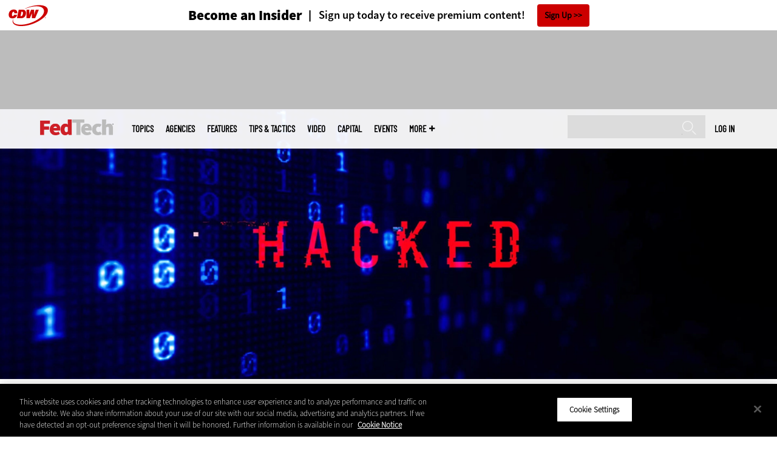

--- FILE ---
content_type: text/html; charset=UTF-8
request_url: https://fedtechmagazine.com/article/2024/04/4-steps-agencies-can-take-secure-systems-after-cisa-breach
body_size: 18921
content:


<!DOCTYPE html>
<html lang="en" dir="ltr" prefix="content: http://purl.org/rss/1.0/modules/content/  dc: http://purl.org/dc/terms/  foaf: http://xmlns.com/foaf/0.1/  og: http://ogp.me/ns#  rdfs: http://www.w3.org/2000/01/rdf-schema#  schema: http://schema.org/  sioc: http://rdfs.org/sioc/ns#  sioct: http://rdfs.org/sioc/types#  skos: http://www.w3.org/2004/02/skos/core#  xsd: http://www.w3.org/2001/XMLSchema# ">
<head>
  <script src="https://cdn.cookielaw.org/scripttemplates/otSDKStub.js" type="text/javascript" charset="UTF-8" data-domain-script="e96334fc-0526-431a-b8f9-53a80d049804"></script>
<script type="text/javascript">function OptanonWrapper() { document.querySelectorAll('.ot-floating-button__open, #onetrust-pc-btn-handler, .toggle_privacy_center').forEach(function (elt) { elt.onclick = function () { document.querySelector('.ot-btn-container').insertBefore(document.getElementById('accept-recommended-btn-handler'), document.querySelector('.ot-pc-refuse-all-handler')); document.querySelectorAll('.ot-btn-container button').forEach(function (x) { x.style = 'width: unset;' }); document.getElementById('accept-recommended-btn-handler').style = 'display: inline-block;'; } }); }</script>

  <link rel="preload" href="/themes/cdw/webfonts/SourceSans3-Semibold.otf.woff2" crossorigin="anonymous" as="font" type="font/woff2">
  <link rel="preload" href="/themes/cdw/webfonts/SourceSans3-Light.otf.woff2" crossorigin="anonymous" as="font" type="font/woff2">
  <link rel="preload" href="/themes/cdw/webfonts/SourceSans3-Black.otf.woff2" crossorigin="anonymous" as="font" type="font/woff2">
    <script>window.tmParam = {"page_name":"4 Steps That Agencies Can Take to Secure Systems After the CISA Breach","page_type":"Security","page_url":"https://fedtechmagazine.com/article/2024/04/4-steps-agencies-can-take-secure-systems-after-cisa-breach","department":"Topics"};</script>

  <script>(function(d,s){var client = 'cdw';var siteId = 174;var a=d.createElement(s),b=d.getElementsByTagName(s)[0];a.async=true;a.type='text/javascript';a.tagman='st='+(+new Date())+'&amp;c='+client+'&amp;sid='+siteId;b.parentNode.insertBefore(a,b);})(document,'script');var cdwTagManagementData = {};window.cdwTagManagementData = {'page_name': window.tmParam.page_name,'page_type': window.tmParam.page_type,'page_url': window.tmParam.page_url,'referral_url': document.referrer,'project_id': 'MKT72906','site_name': 'FedTech','dtmTag_cli_promo_id': '94'};</script>

<meta charset="utf-8" />
<noscript><style>form.antibot * :not(.antibot-message) { display: none !important; }</style>
</noscript><script type="application/ld+json">{
  "@context": "http://schema.org",
  "@type": "WebSite",
  "url": "https://fedtechmagazine.com/",
  "potentialAction": [{
    "@type": "SearchAction",
    "target": "https://fedtechmagazine.com/search?search_api_fulltext={fedtech}",
    "query-input": "required name=fedtech",
"sameAs": [
    "https://twitter.com/FedTechMagazine"
  ]
  }]
}</script>
<script type="application/ld+json">{
  "@context": "http://schema.org",
  "@type": "Organization",
  "url": "https://fedtechmagazine.com/",
    "logo": {
      "@type": "ImageObject",
 "url": "https://fedtechmagazine.com/themes/cdw/images/logo-cdw_fedtech.png"
  },
  "contactPoint": [{
    "@type": "ContactPoint",
    "telephone": "+1-847-465-6000",
    "contactType": "customer service"
  }]
}
</script>
<script type="application/ld+json">{
    "@context": "https://schema.org",
    "@graph": [
           {
           "speakable":
 {
"@type": "SpeakableSpecification",
  "xpath": [
    "/html/head/title",
    "/html/head/meta[@name='description']/@content"
    ]
  },
            "@type": "NewsArticle",
            "name": "4 Steps That Agencies Can Take to Secure Systems After the CISA Breach",
            "headline": "4 Steps That Agencies Can Take to Secure Systems After the CISA Breach",
            "description": "The Cybersecurity and Infrastructure Security Agency’s speedy response underscores the need for high security standards at every level.",        
            "thumbnailUrl":"https://fedtechmagazine.com/sites/fedtechmagazine.com/files/styles/trending_thumb/public/articles/%5Bcdw_tech_site%3Afield_site_shortname%5D/202404/GettyImages-2083509743_0.jpg?itok=-IHEJkBJ",            
            "image":"https://fedtechmagazine.com/sites/fedtechmagazine.com/files/styles/trending_thumb/public/articles/%5Bcdw_tech_site%3Afield_site_shortname%5D/202404/GettyImages-2083509743_0.jpg?itok=-IHEJkBJ",
            "datePublished": "2024-04-22T16:59:33Z",
            "isAccessibleForFree": "True",
            "dateModified": "2024-06-14T14:31:43Z",
            "author": {
                "@type": "Person",
                "name": "John Morell",
                "url": "https://fedtechmagazine.com/author/john-morell"
            },
            "publisher":{
             "@type": "Organization",
             "name":"Publisher",
  "url": "https://fedtechmagazine.com/",
  "logo": {
      "@type": "ImageObject",
 "url": "https://fedtechmagazine.com/themes/cdw/images/logo-cdw_fedtech.png"
  },
  "contactPoint": [{
    "@type": "ContactPoint",
    "telephone": "+1-847-465-6000",
    "contactType": "customer service"
  }]
}
,
            "mainEntityOfPage": "https://fedtechmagazine.com/article/2024/04/4-steps-agencies-can-take-secure-systems-after-cisa-breach"
        }
          ]
}
</script>
<style>/* @see https://github.com/aFarkas/lazysizes#broken-image-symbol */.js img.lazyload:not([src]) { visibility: hidden; }/* @see https://github.com/aFarkas/lazysizes#automatically-setting-the-sizes-attribute */.js img.lazyloaded[data-sizes=auto] { display: block; width: 100%; }</style>
<meta name="description" content="The Cybersecurity and Infrastructure Security Agency’s speedy response underscores the need for high security standards at every level." />
<link rel="canonical" href="https://fedtechmagazine.com/article/2024/04/4-steps-agencies-can-take-secure-systems-after-cisa-breach" />
<link rel="image_src" href="https://fedtechmagazine.com/sites/fedtechmagazine.com/files/styles/cdw_hero/public/articles/%5Bcdw_tech_site%3Afield_site_shortname%5D/202404/GettyImages-2083509743_0.jpg?itok=EMnpQvUX" />
<meta property="og:site_name" content="Technology Solutions That Drive Government" />
<meta property="og:type" content="Article" />
<meta property="og:url" content="https://fedtechmagazine.com/article/2024/04/4-steps-agencies-can-take-secure-systems-after-cisa-breach" />
<meta property="og:title" content="4 Steps That Agencies Can Take to Secure Systems After the CISA Breach" />
<meta property="og:description" content="The Cybersecurity and Infrastructure Security Agency’s speedy response underscores the need for high security standards at every level." />
<meta property="og:image" content="https://fedtechmagazine.com/sites/fedtechmagazine.com/files/styles/cdw_hero/public/articles/%5Bcdw_tech_site%3Afield_site_shortname%5D/202404/GettyImages-2083509743_0.jpg?itok=EMnpQvUX" />
<meta property="og:image:url" content="https://fedtechmagazine.com/sites/fedtechmagazine.com/files/styles/cdw_hero/public/articles/%5Bcdw_tech_site%3Afield_site_shortname%5D/202404/GettyImages-2083509743_0.jpg?itok=EMnpQvUX" />
<meta name="twitter:card" content="summary_large_image" />
<meta name="twitter:title" content="4 Steps That Agencies Can Take to Secure Systems After the CISA Breach" />
<meta name="twitter:description" content="The Cybersecurity and Infrastructure Security Agency’s speedy response underscores the need for high security standards at every level." />
<meta name="msvalidate.01" content="AAB1A3536B158149960B8847B13E464D" />
<meta name="google-site-verification" content="fSodtsghRvyPPsc1PvuY6cdxlVfNvHu6SVaKtSvIv4U" />
<meta name="Generator" content="Drupal 10 (https://www.drupal.org)" />
<meta name="MobileOptimized" content="width" />
<meta name="HandheldFriendly" content="true" />
<meta name="viewport" content="width=device-width, initial-scale=1.0" />
<link rel="icon" href="/themes/cdw_fedtech/favicon.ico" type="image/vnd.microsoft.icon" />
<link rel="amphtml" href="https://fedtechmagazine.com/article/2024/04/4-steps-agencies-can-take-secure-systems-after-cisa-breach?amp" />
<script src="/sites/fedtechmagazine.com/files/google_tag/google_tag/general/google_tag.script.js?t97ioz" defer></script>
<script>window.a2a_config=window.a2a_config||{};a2a_config.callbacks=[];a2a_config.overlays=[];a2a_config.templates={};a2a_config.templates.twitter = "${title} via @FedTechMagazine ${link}";</script>

  <title>4 Steps That Agencies Can Take to Secure Systems After the CISA Breach | FedTech Magazine</title>
  <link rel="stylesheet" media="all" href="/sites/fedtechmagazine.com/files/css/css_-FyUAg3yzqX9u5wgRkiz3SmyjZnc4yLeLioYAAZzSa8.css?delta=0&amp;language=en&amp;theme=cdw_fedtech&amp;include=[base64]" />
<link rel="stylesheet" media="all" href="/sites/fedtechmagazine.com/files/css/css_t781S0GepaHdDEKuWKEW_92QrjbmvqC8dahuA6Iojok.css?delta=1&amp;language=en&amp;theme=cdw_fedtech&amp;include=[base64]" />

  <script src="https://www.googletagservices.com/tag/js/gpt.js" async></script>
<script src="/sites/fedtechmagazine.com/files/js/js_Fk2qWYSoeNFhNHwblNWJQ6dhnqAJTBivhw3H2Tnz6S0.js?scope=header&amp;delta=1&amp;language=en&amp;theme=cdw_fedtech&amp;include=eJxNjlEOgzAMQy9UliMhjwToVBKURtvg9NsKSPtx_KzIMpjDoBvhNLfRTSMN_KJH7UazEL9oFvBB_WBaRYP-fMsfa8EmTudt2YIJe1bpF2MUurBr2D7q4HmNSur96saJETh67jLjmc1rGou8a8nfAZQ1ZHJENk0F-0Y_-QAQm07n"></script>

  <meta name="viewport" content="width=device-width, initial-scale=1">
  <script>(function(a,b,c,d){ a='https://tags.tiqcdn.com/utag/cdw/subdomains/prod/utag.js'; b=document;c='script';d=b.createElement(c);d.src=a;d.type='text/java'+c;d.async=true; a=b.getElementsByTagName(c)[0];a.parentNode.insertBefore(d,a); })();</script>

</head>
<body id="cdw_fedtech"  class="not-front not-logged-in one-sidebar sidebar-second page- page--article page--article- page--article-2024 page--article-04 page--article-4-steps-agencies-can-take-secure-systems-after-cisa-breach article-with-hero cdw-g-site node-type-article">
<a href="#main-content" class="visually-hidden focusable">
    Skip to main content
</a>
<noscript><iframe src="https://www.googletagmanager.com/ns.html?id=GTM-NVNB53" height="0" width="0" style="display:none;visibility:hidden"></iframe></noscript>
  <div class="dialog-off-canvas-main-canvas" data-off-canvas-main-canvas>
    <!-- HEADER TOP -->
<header id="header" class="hdr-top" role="banner">
  <div class="wrapper">
            <div>
    <div id="block-cdw_header-cdw_header_ctas" class="block block-cdw-header block-odd first last clearfix">
  <div class="block-inner">
    <div class="content">
      <div class="insider">
        <a href="/cdw_subscription_v3/register-web?form=insider"><h3>Become an Insider</h3></a>
        <a href="/cdw_subscription_v3/register-web?form=insider"><h4>Sign up today to receive premium content!</h4></a>
        <a href="/cdw_subscription_v3/register-web?form=insider">Sign Up</a>
      </div>
    </div>
  </div>
</div>
  </div>

      </div>
</header>
<!-- /HEADER TOP -->
<!-- HEADER MIDDLE -->
<div class="hdr-btm">
  <div class="wrapper">
            <div>
    
<div  id="block-googleadmasthead" class="block block-cdw-google-ads block-cdw-ads-masthead" >
  <div class="block-inner">

    
        


    <div class="content" >
      <ins class="dcmads" style="display:inline-block; width:728px; height:90px; text-decoration:none," data-dcm-placement="N1260.2796CDW.COM/B34270838.430175557" data-dcm-rendering-mode="iframe"><script src="https://www.googletagservices.com/dcm/dcmads.js"></script>
</ins>

    </div>
  </div>
</div> <!-- /block-inner /block -->

  </div>

      </div>
</div>
<!-- /HEADER MIDDLE -->
<!-- MAIN NAV -->

<div  class="main-nav">
  <div class="wrapper">
    <a href="http://www.cdw.com" title="CDW" target="_blank"><img src="/themes/cdw/images/logo-cdw@2x.png" alt="Home"></a>
    <a href="/" title="Home" rel="home" id="logo">
  <img src="/themes/cdw/images/logos/sites/cdw_fedtech_dark.png" width="182" height="90" alt="Home" class="desktop">
  <img src="/themes/cdw/images/logos/sites/cdw_fedtech.png" width="182" height="90" alt="Home" class="mobile">
</a>
    <a id="mobile-menu" title="mobile-menu" class="close">MENU</a>
    <div id="block-cdw_menu-cdw_menu_login">
      <div class="content">
              <div class="submenu" title="User menu">  <a href="/user">Log in</a></div>
            </div>
    </div>
    <nav role="navigation" aria-labelledby="block-mobilemenu-menu" id="block-mobilemenu" style="display:none;">
            
  <span class="visually-hidden" id="block-mobilemenu-menu">Mobile menu</span>
  

              <ul class="mobile-menu menu">
          <li class="topics"><span class="topics">Topics</span>
      </li>      <li class="agencies"><a href="/agencies" class="agencies" data-drupal-link-system-path="agencies">Agencies</a>
      </li>      <li class="features"><a href="/features" class="features" data-drupal-link-system-path="taxonomy/term/7">Features</a>
      </li>      <li class="tips--tactics"><a href="/tips-tactics" class="tips--tactics" data-drupal-link-system-path="taxonomy/term/6">Tips &amp; Tactics</a>
      </li>      <li class="video"><a href="/media/videos" class="video" data-drupal-link-system-path="media/videos">Video</a>
      </li>      <li class="capital"><a href="https://fedtechmagazine.com/capital" class="capital">CapITal</a>
      </li>      <li class="events"><a href="/events" class="events" data-drupal-link-system-path="events">Events</a>
      </li>      <li class="more"><span class="more">More</span>
      </li>      <li class="search"><a href="/search" class="search" data-drupal-link-system-path="search">Search</a>
      </li>  </ul>
  

  </nav>

    
<div  id="block-searchblock" class="block block-cdw-search block-cdw-search-block" >
  <div class="block-inner">

    
        


    <div class="content" >
      <form class="cdw-nav-search-form" data-drupal-selector="cdw-nav-search-form" action="/article/2024/04/4-steps-agencies-can-take-secure-systems-after-cisa-breach" method="post" id="cdw-nav-search-form" accept-charset="UTF-8">
  <div class="js-form-item form-item form-type-search js-form-type-search form-item-search-api-fulltext js-form-item-search-api-fulltext form-no-label">
      <label for="edit-search-api-fulltext" class="visually-hidden">Search</label>
        <input data-drupal-selector="edit-search-api-fulltext" type="search" id="edit-search-api-fulltext" name="search_api_fulltext" value="" size="15" maxlength="128" class="form-search" />

        </div>
<input autocomplete="off" data-drupal-selector="form-vvejfum0e2xj5bt-xofmk1rtwchbh0g-hqlw6cpr6o0" type="hidden" name="form_build_id" value="form-VVEJFum0E2Xj5bt-XOFMK1RTwchbH0G_hQlW6cpR6o0" />
<input data-drupal-selector="edit-cdw-nav-search-form" type="hidden" name="form_id" value="cdw_nav_search_form" />
<div data-drupal-selector="edit-actions" class="form-actions js-form-wrapper form-wrapper" id="edit-actions"><input data-drupal-selector="edit-submit" type="submit" id="edit-submit" name="op" value="Search" class="button js-form-submit form-submit" />
</div>

</form>

    </div>
  </div>
</div> <!-- /block-inner /block -->

    <nav role="navigation" aria-labelledby="block-mainmenu-2-menu" id="block-mainmenu-2">
            
  <span class="visually-hidden" id="block-mainmenu-2-menu">Main menu</span>
  

              <ul class="menu">
          <li class="topics"><span class="topics">Topics</span>
      </li>      <li class="agencies"><a href="/agencies" class="agencies" data-drupal-link-system-path="agencies">Agencies</a>
      </li>      <li class="features"><a href="/features" class="features" data-drupal-link-system-path="taxonomy/term/7">Features</a>
      </li>      <li class="tips--tactics"><a href="/tips-tactics" class="tips--tactics" data-drupal-link-system-path="taxonomy/term/6">Tips &amp; Tactics</a>
      </li>      <li class="video"><a href="/media/videos" class="video" data-drupal-link-system-path="media/videos">Video</a>
      </li>      <li class="capital"><a href="https://fedtechmagazine.com/capital" class="capital">CapITal</a>
      </li>      <li class="events"><a href="/events" class="events" data-drupal-link-system-path="events">Events</a>
      </li>      <li class="more"><span class="more">More</span>
      </li>      <li class="search"><a href="/search" class="search" data-drupal-link-system-path="search">Search</a>
      </li>  </ul>
  

    <div class="submenu industries element-invisible">
      <div class="industries">
        <div class="views-element-container"><div class="view-industry-menu view-display-id-block_1 js-view-dom-id-11fae9d155167f3d1fe6a1211fa9e8bc7a7dd67c494e18e07794f53ec7467cfb">
  
  
  

  
  
  

  <div class="menu">
  
  <ul>

          <li><a href="/energy-utilities" hreflang="en">Energy &amp; Utilities</a></li>
          <li><a href="/enterprise" hreflang="en">Enterprise</a></li>
          <li><a href="/financial-services" hreflang="en">Financial Services</a></li>
          <li><a href="/legal" hreflang="en">Legal</a></li>
          <li><a href="/manufacturing" hreflang="en">Manufacturing</a></li>
          <li><a href="/nonprofit" hreflang="en">Nonprofit</a></li>
          <li><a href="/retail" hreflang="en">Retail</a></li>
          <li><a href="/small-business" hreflang="en">Small Business</a></li>
          <li><a href="/sports-entertainment" hreflang="en">Sports &amp; Entertainment</a></li>
          <li><a href="/startups" hreflang="en">Startups</a></li>
    
  </ul>

</div>

    

  
  

  
  
</div>
</div>

      </div>
      <div class="trending">
        <div id="trending_industry">
          <h3 class="block-title">Trending Now</h3>
          <div class="content">
            <div>
              <div>
                
              </div>
            </div>
          </div>
        </div>
      </div>
    </div>
    <div class="submenu topics element-invisible">
      <div class="topics">
        <div class="views-element-container"><div class="view-topic-menu view-display-id-block_1 js-view-dom-id-8abd0e81a097febd9f3a54ba14b4aa77870d0847163d7084a060f2dd2a0c8896">
  
  
  

  
  
  

  <div class="menu">
  
  <ul>

          <li><a href="/artificial-intelligence" hreflang="en">Artificial Intelligence</a></li>
          <li><a href="/cloud" hreflang="en">Cloud</a></li>
          <li><a href="/data-analytics" hreflang="en">Data Analytics</a></li>
          <li><a href="/data-center" hreflang="en">Data Center</a></li>
          <li><a href="/digital-workspace" hreflang="en">Digital Workspace</a></li>
          <li><a href="/hardware" hreflang="en">Hardware</a></li>
          <li><a href="/internet" hreflang="en">Internet</a></li>
          <li><a href="/management" hreflang="en">Management</a></li>
          <li><a href="/networking" hreflang="en">Networking</a></li>
          <li><a href="/security" hreflang="en">Security</a></li>
          <li><a href="/software" hreflang="en">Software</a></li>
    
  </ul>

</div>

    

  
  

  
  
</div>
</div>

      </div>
      <div class="trending">
        <div id="trending_topics">
          <h3 class="block-title">Trending Now</h3>
          <div class="content">
            <div>
              <div>
                
<article  class="node node-article node-type-article node-promoted node--view-mode-trending-main-menu" >
  <div class="content">
    <div class="key-image">
      
    <a href="/article/2025/10/agencies-need-threat-intelligence-strategy-ai-powered-attacks" hreflang="en"><img loading="lazy" src="/sites/fedtechmagazine.com/files/styles/trending_thumb/public/articles/%5Bcdw_tech_site%3Afield_site_shortname%5D/202510/GI-2198789051-v3.jpg?itok=_XHU3m5v" width="300" height="255" alt="Person observing screens in SCIF" typeof="foaf:Image" />

</a>


      
  <div class="primary-topic">
      <a href="/security" hreflang="en">Security</a>
  </div>

    </div>
    <div class="link-node"><a href="/article/2025/10/agencies-need-threat-intelligence-strategy-ai-powered-attacks">Agencies Need a Threat Intelligence Strategy for AI-Powered Attacks</a></div>
  </div>
</article>

<article  class="node node-article node-type-article node-promoted node--view-mode-trending-main-menu" >
  <div class="content">
    <div class="key-image">
      
    <a href="/article/2025/10/guide-ai-enabled-platforms-transforming-government" hreflang="en"><img loading="lazy" src="/sites/fedtechmagazine.com/files/styles/trending_thumb/public/articles/%5Bcdw_tech_site%3Afield_site_shortname%5D/202510/GettyImages-2228383398.jpg?itok=7NoVIwc3" width="300" height="255" alt="Digital pixilated person" typeof="foaf:Image" />

</a>


      
  <div class="primary-topic">
      <a href="/software" hreflang="en">Software</a>
  </div>

    </div>
    <div class="link-node"><a href="/article/2025/10/guide-ai-enabled-platforms-transforming-government">A Guide to the AI-Enabled Platforms Transforming Government</a></div>
  </div>
</article>

<article  class="node node-article node-type-article node-promoted node--view-mode-trending-main-menu" >
  <div class="content">
    <div class="key-image">
      
    <a href="/article/2025/06/modern-office-experience-agencies-need-holistic-wi-fi-7-approach" hreflang="en"><img loading="lazy" src="/sites/fedtechmagazine.com/files/styles/trending_thumb/public/articles/%5Bcdw_tech_site%3Afield_site_shortname%5D/202506/GettyImages-1201132234.jpg?itok=kJR89g_j" width="300" height="255" alt="Technology Background and Circuit Board With Number 7" typeof="foaf:Image" />

</a>


      
  <div class="primary-topic">
      <a href="/networking" hreflang="en">Networking</a>
  </div>

    </div>
    <div class="link-node"><a href="/article/2025/06/modern-office-experience-agencies-need-holistic-wi-fi-7-approach">A Modern Office Experience: Agencies Need a Holistic Wi-Fi 7 Approach</a></div>
  </div>
</article>

              </div>
            </div>
          </div>
        </div>
      </div>
    </div>
        <div class="submenu more element-invisible">
      <div class="more-links">
        <ul class="menu">
                      <li>
              <a href="/about-insider" title="About Insider">About Insider</a>
            </li>
                      <li>
              <a href="https://fedtechmagazine.com/feds-field" title="Feds in the Field ">Feds in the Field </a>
            </li>
                      <li>
              <a href="/news" title="News">News</a>
            </li>
                      <li>
              <a href="/product-review/reviews" title="Reviews">Reviews</a>
            </li>
                      <li>
              <a href="https://fedtechmagazine.com/telehealth-0" title="Telehealth">Telehealth</a>
            </li>
                      <li>
              <a href="/byte" title="The Byte">The Byte</a>
            </li>
                      <li>
              <a href="/voices" title="Voices">Voices</a>
            </li>
                  </ul>
      </div>
      <div class="more-social-links">
      </div>
      <div class="more-blocks">
        <div class="views-element-container"><div class="view-featured-menu-node view-display-id-fedtech js-view-dom-id-dac9ba1309afd0ec334ebb215ed94509565bbf95429b139fd8deb4ec27eb443d">
  
  
  

  
  
  

      <div class="views-row"><div class="views-field views-field-field-more-menu-featured"><div class="field-content"><article  class="node--view-mode-more-menu" >
  <div class="search-image">
    <a href="/article/2024/11/30-federal-it-influencers-worth-follow-2024" hreflang="en"><img loading="lazy" src="/sites/fedtechmagazine.com/files/styles/sidebar_thumb/public/articles/%5Bcdw_tech_site%3Afield_site_shortname%5D/202411/FT_Q424-influencerlist-hero.jpg?itok=gW69F3Rd" width="300" height="225" alt="Federal Influencers 2024" typeof="foaf:Image" />

</a>

</div>
  <div class="title"><a href="/article/2024/11/30-federal-it-influencers-worth-follow-2024"><span>30 Federal IT Influencers Worth a Follow in 2024</span>
</a></div>
  <div class="date">Nov 29 2024</div>
  
            <div><p>Chief AI officers leave their mark on this year’s list of the top technologists in government to follow.</p>
</div>
      
</article>
</div></div></div>

    

  
  

  
  
</div>
</div>

        <div class="views-element-container"><div class="view-more-featured-blocks view-display-id-cdw_magazine_current js-view-dom-id-b8a859b6370289a5e49fe40a5a6c0a7771f3c16bc70095035dc4efd8c8620e39">
  
  
  

  
  
  

      <div class="views-row">																														<div id="block-cdw_magazine-cdw_magazine_current">
    <a href="/magazine/issue/2025/9/fall-2025" hreflang="en"><img loading="lazy" src="/sites/fedtechmagazine.com/files/styles/more_menu/public/mag_covers/FT_Q325_C1_Cover.jpg?itok=ZmxupucH" width="200" height="150" alt="James Stanger, Chief Technology Evangelist, CompTIA" typeof="foaf:Image" />

</a>

    <h3>FedTech Magazine</h3>
  <a href="/magazine/issue/2025/9/fall-2025">Current Issue</a> <span>|</span> <a href="/magazine/archives">Archive</a>
</div>

</div>

    

  
  

  
  
</div>
</div>

      </div>
    </div>
  </nav>

    
        
      <ul class="more-social">
                      <li class="twitter">
        <a href="https://twitter.com/intent/follow?original_referer=http%3A//www.fedtechmagazine.com/&amp;region=follow_link&amp;screen_name=FedTechMagazine&amp;tw_p=followbutton&amp;variant=2.0" class="twitter">twitter</a>
              </li>
                      <li class="feed">
        <a href="http://feeds.feedburner.com/FedTech" class="feed">feed</a>
              </li>
        </ul>
  
  
  </div>
  
  <div class="submenu-wrap"></div>
</div>

<!-- /MAIN NAV -->
  <!-- HERO -->
  <div class="hero">
        <div id="header-region">
      
              <div id='article_key_image'>
          
      <picture>
                  <source srcset="/sites/fedtechmagazine.com/files/styles/cdw_article_hero/public/articles/%5Bcdw_tech_site%3Afield_site_shortname%5D/202404/GettyImages-2083509743_0.jpg.webp?itok=kMIyzdRn 1x" media="all and (min-width: 768px)" type="image/webp" width="1920" height="667"/>
              <source srcset="/sites/fedtechmagazine.com/files/styles/cdw_article_hero_mobile/public/articles/%5Bcdw_tech_site%3Afield_site_shortname%5D/202404/GettyImages-2083509743_0.jpg.webp?itok=68HNU3Dx 1x, /sites/fedtechmagazine.com/files/styles/cdw_article_hero_mobile_2x/public/articles/%5Bcdw_tech_site%3Afield_site_shortname%5D/202404/GettyImages-2083509743_0.jpg.webp?itok=UByop4iF 2x" type="image/webp" width="375" height="315"/>
              <source srcset="/sites/fedtechmagazine.com/files/styles/cdw_article_hero/public/articles/%5Bcdw_tech_site%3Afield_site_shortname%5D/202404/GettyImages-2083509743_0.jpg?itok=kMIyzdRn 1x" media="all and (min-width: 768px)" type="image/jpeg" width="1920" height="667"/>
              <source srcset="/sites/fedtechmagazine.com/files/styles/cdw_article_hero_mobile/public/articles/%5Bcdw_tech_site%3Afield_site_shortname%5D/202404/GettyImages-2083509743_0.jpg?itok=68HNU3Dx 1x, /sites/fedtechmagazine.com/files/styles/cdw_article_hero_mobile_2x/public/articles/%5Bcdw_tech_site%3Afield_site_shortname%5D/202404/GettyImages-2083509743_0.jpg?itok=UByop4iF 2x" type="image/jpeg" width="375" height="315"/>
                  <img loading="eager" width="1920" height="667" src="/sites/fedtechmagazine.com/files/styles/cdw_article_hero/public/articles/%5Bcdw_tech_site%3Afield_site_shortname%5D/202404/GettyImages-2083509743_0.jpg?itok=kMIyzdRn" alt="Abstract hacking code" typeof="foaf:Image" />

  </picture>



                  </div>
          </div>
  </div>
  <!-- /HERO -->


<!-- MAIN -->
<main class="wrapper clearfix" role="main">
  <!-- MAIN MIDDLE -->
  <section id="content">
    <div id="content-header">

      

      

      
      
      
      

      
      
    </div>
          <!-- MAIN CONTENT -->
      <div id="content-area">
          <div>
    <div data-drupal-messages-fallback class="hidden"></div>
<div  class="views-element-container block block-views block-views-blockarticle-breadcrumb-block-1" id="block-views-block-article-breadcrumb-block-1" >
  <div class="block-inner">

    
        


    <div class="content" >
      <div><div class="view-article-breadcrumb view-display-id-block_1 js-view-dom-id-24976a598ada4f0868d4048f852dc21d6a000358156fc9711cdc5812c971d09e">
  
  
  

  
  
  

      <div class="views-row"><span class="views-field views-field-nothing"><span class="field-content"><a href="/">Home</a></span></span>»<span class="views-field views-field-field-primary-topic"><span class="field-content"><a href="/security" hreflang="en">Security</a> </span></span></div>

    

  
  

  
  
</div>
</div>

    </div>
  </div>
</div> <!-- /block-inner /block -->

<div  id="block-cdwregistertimedmodal" class="block block-cdw-subscription-v3 block-cdw-register-timed-modal" >
  <div class="block-inner">

    
        


    <div class="content" >
      
<div class="magazine-modal__container ">
	<div class="magazine-modal magazine-modal--one-column">
		<a class="magazine-modal__close-button" href="#">Close</a>
			<style>

												.magazine-modal__col-1 .magazine-modal__button {
					background-color: ;
				 color: ;
				}

				.magazine-modal__col-2 .magazine-modal__button {
					background-color: #d0021b;
				 border: 1px solid#ffffff;
				 color: #ffffff;
				}

												@media (min-width: 769px) {
					.magazine-modal__col-1,
					.magazine-modal__col-2 {
						width: 100%;
					}
				}

							</style>
										<div class="magazine-modal__col-2" style="background-image: url('')">
											<div class="magazine-modal__img-wrapper">
							<img src="https://fedtechmagazine.com/sites/fedtechmagazine.com/files/maganize_modal/ft-modal-image_0.jpg">
						</div>
						<div class="magazine-modal_content-wrapper">
							<h3>New Workspace Modernization Research from CDW</h3>
							<p>See how IT leaders are tackling workspace modernization opportunities and challenges.</p>
						</div>
						<div class="magazine-modal_footer">
															<a href="https://shorturl.at/pdHeO"
									 class="magazine-modal__button">Click Here to Read the Report</a>
													</div>
									</div>
				</div>
</div>
    </div>
  </div>
</div> <!-- /block-inner /block -->

<div  id="block-cdw-content" class="block block-system block-system-main-block" >
  <div class="block-inner">

    
        


    <div class="content" >
      <article  class="node node-article node-type-article node-promoted node--view-mode-full" >
  <header>

    <div class="pw-widget pw-size-medium pw-layout-vertical __pw-layout-vertical" data-layout="vertical" data-url="https://fedtechmagazine.com/article/2024/04/4-steps-agencies-can-take-secure-systems-after-cisa-breach" data-title="Read why CISA’s quick response to a cyber breach should be a model for other agencies:" data-via="FedTechMagazine" data-button-background="none">
  <span>
    <span>Apr</span>
    <span>22</span>
    <span>2024</span>
  </span>
    </div>

    <span class="a2a_kit a2a_kit_size_32 addtoany_list addtoany_list__article" data-a2a-url="https://fedtechmagazine.com/article/2024/04/4-steps-agencies-can-take-secure-systems-after-cisa-breach" data-a2a-title="Read why CISA’s quick response to a cyber breach should be a model for other agencies:"><a class="a2a_button_twitter"></a><a class="a2a_button_facebook"></a><a class="a2a_button_linkedin"></a><a class="a2a_button_reddit"></a><a class="a2a_button_flipboard"></a><a class="a2a_button_email"></a></span>
    <span class="link-term"><a href="https://fedtechmagazine.com/security">Security</a></span>

      
    <h1 class="title"><span>4 Steps That Agencies Can Take to Secure Systems After the CISA Breach</span>
</h1>

        <div class="subtitle">The Cybersecurity and Infrastructure Security Agency’s speedy response underscores the need for high security standards at every level.</div>
    
    
      <div class="byline">
        <div class="author">
      <div>
              <div class="field-author">
<div id="taxonomy-term-" class="">
      <div class="author-photo">
      
    <a href="/author/john-morell" hreflang="en"><img loading="lazy" src="/sites/fedtechmagazine.com/files/styles/face_small/public/people/John%20Morell.jpeg.jpg?itok=nUu9uC1a" width="58" height="58" alt="John Morell" typeof="foaf:Image" />

</a>


    </div>
  
  <div class="author-info">
    <span>by </span><a rel="author" href="/author/john-morell">  <div>John Morell</div>
</a>
      </div>

<div class="author-bio">
  <p>
            <div><p>John Morell is a long-time business writer covering new developments in tech out of Los Angeles. His work has appeared in the Los Angeles Times, The New York Times and the Chicago Tribune</p>
</div>
      </p>
</div>
</div>
</div>
          </div>
    </div>
              </div>
    

    
  </header>

  <div class="content">
            
            <div class="article-audio">
    <div id="jquery_jplayer_1" class="jp-jplayer" data-url="https://fedtechmagazine.com/sites/fedtechmagazine.com/files/article_audio/article-audio-49686.mp3" data-title="article-audio-49686.mp3"></div>
<div id="jp_container_1" class="jp-audio" role="application" aria-label="media player">
  <div class="jp-type-single">
    <div class="jp-gui jp-interface">
      <div class="jp-controls-holder">
        <div class="jp-controls">
          <button class="jp-play" role="button" tabindex="0">Listen</button>
          <button class="jp-pause" role="button" tabindex="0">Pause</button>
        </div>
        <div class="jp-duration" role="timer" aria-label="duration">&nbsp;</div>
        <div class="jp-progress">
          <div class="jp-seek-bar">
            <div class="jp-play-bar"></div>
          </div>
        </div>
      </div>
    </div>
  </div>
</div>

  </div>

          
            <div><p>The <a class="paragraphCTA" href="https://www.cisa.gov/" rel="noopener" target="_blank">Cybersecurity and Infrastructure Security Agency</a> reacted quickly after discovering a cyber breach in January that <a class="paragraphCTA" href="https://www.cisa.gov/news-events/cybersecurity-advisories/aa24-060b" rel="noopener" target="_blank">exploited a pair of gateways</a>, a reminder that no entity is immune to such attacks.</p>
<p>CISA discovered the breach when hackers tricked an integrity checker tool into failing to detect the compromise and accessed the agency’s Infrastructure Protection Gateway, containing information on U.S. infrastructure and the Chemical Security Assessment Tool used to determine terrorism risks at facilities.</p>
<p>The agency immediately <a class="paragraphCTA" href="https://therecord.media/cisa-takes-two-systems-offline-following-ivanti-compromise?&amp;web_view=true" rel="noopener" target="_blank">took both systems offline</a>, citing the “<a class="paragraphCTA" href="https://www.meritalk.com/articles/cisa-ivanti-vulnerability-high-potential-for-compromise-on-agency-systems/" rel="noopener" target="_blank">high potential for a compromise of agency information systems</a>.” CISA found that once inside, bad actors could move laterally, perform data exfiltration and establish persistent system access that could result in a full compromise of the targeted information systems.</p>
<p>A patch to correct the vulnerabilities was released, and <a class="paragraphCTA" href="https://www.cdw.com/content/cdw/en/brand/ivanti.html" rel="noopener" target="_blank">Ivanti</a> — a leading vendor of <a class="paragraphCTA" href="https://fedtechmagazine.com/article/2024/01/agencies-consider-fresh-zero-trust-security-use-cases">zero-trust security</a> solutions including the Connect Secure and Policy Secure gateways — is revamping its engineering, security and vulnerability management practices to embrace a <a class="paragraphCTA" href="https://www.ivanti.com/blog/our-commitment-to-security-an-open-letter-from-ivanti-ceo-jeff-abbott" rel="noopener" target="_blank">“secure by design”</a> methodology.</p>
<p>“CISA’s quick response is a model for effective incident handling,” says Lisa Plaggemier, executive director of the National Cybersecurity Alliance. “Quick detection, isolation of affected systems and communication with relevant stakeholders are essential steps in minimizing the impact of a breach.”</p>
<p><em><a class="paragraphCTA" href="https://www.cdw.com/content/cdw/en/articles/security/why-a-good-cyber-resilience-strategy-is-essential-to-business-success.html" rel="noopener" target="_blank"><strong>Click the banner below</strong> to begin developing a comprehensive cyber resilience strategy.</a></em></p>
</div>
      
               



  <div class="paragraph paragraph--type--linked-image paragraph--view-mode--paragraph">
    <a class="desktop" id="x-cyberresillience3-static-2024-na-desktop" href="https://www.cdw.com/content/cdw/en/articles/security/why-a-good-cyber-resilience-strategy-is-essential-to-business-success.html" target="_blank">
    <img loading="lazy" src="/sites/fedtechmagazine.com/files/2024-06/x-cyberresillience3-static-2024-na-desktop.jpg" width="700" height="120" alt="x-cyberresillience3-static-2024-na-desktop" typeof="foaf:Image" />


</a>
    <a class="mobile" id="x-cyberresillience3-static-2024-na-desktop" href="https://www.cdw.com/content/cdw/en/articles/security/why-a-good-cyber-resilience-strategy-is-essential-to-business-success.html" target="_blank">
    <img loading="lazy" src="/sites/fedtechmagazine.com/files/2024-06/x-cyberresillience3-static-2024-na-mobile.jpg" width="300" height="250" alt="x-cyberresillience3-static-2024-na-mobile" typeof="foaf:Image" />


</a>
  </div>

        <div class="paragraph paragraph--type--body-text paragraph--view-mode--paragraph">
          
            <div><h2>&nbsp;</h2>
<h2>Monitoring Industry Partners and Creating Incident Response Plans</h2>
<p>The attack at an agency focused on cybersecurity underscores the 24/7 threat posed by bad actors and the <a class="paragraphCTA" href="https://fedtechmagazine.com/article/2024/03/surge-encrypted-attacks-government-underscores-need-improved-defenses">vulnerability of any entity</a>, large or small. It raises a chilling question: If this could happen to CISA, what hope do other agencies have of repelling such cyberattacks?</p>
<p>Here are some steps that agencies can take to protect their systems from a breach.</p>
<p><strong>Monitor significant industry partners.</strong> Monitoring vendors with deep access to networks or sensitive data inside an agency is crucial because of the danger of a breach within their own systems.</p>
<p>“This includes implementing stringent vendor management policies, conducting regular security assessments and ensuring that vendors adhere to the highest security standards,” Plaggemier says.</p>
<p><strong>Create an incident response plan. </strong>Incident response plans are just as critical as disaster preparedness measures are in the face of fires and earthquakes. Add them to employee training and drills.</p>
<p>“Human error often leads to security breaches,” Plaggemier says. “Regular training should cover the latest cybersecurity threats: identifying phishing emails and securing sensitive information.”</p>
</div>
        </div>

        <div class="paragraph paragraph--type--image paragraph--view-mode--paragraph">
          
    <img loading="lazy" src="/sites/fedtechmagazine.com/files/styles/content_body/public/2024-06/xsegment_cyberresilience_visualsidebar_4.jpg?itok=xkQesT5Y" width="700" height="129" alt="Take a deeper dive into cyber resilience." typeof="foaf:Image" />




      </div>

        <div class="paragraph paragraph--type--body-text paragraph--view-mode--paragraph">
          
            <div><div class="sidebar_wide">
<p><em><strong>Related Content:</strong></em></p>
<p><a class="paragraphCTA" href="https://fedtechmagazine.com/article/2024/06/agencies-find-zero-trust-cyber-resilience-go-hand-hand" rel="noopener" target="_blank"><i>Explore why zero trust and cyber resilience go hand in hand.</i></a></p>
<p><a class="paragraphCTA" href="https://fedtechmagazine.com/article/2024/06/how-ntsb-leans-microsegmentation-improve-its-security-posture" rel="noopener" target="_blank"><i>Discover how NTSB is improving its security posture with microsegmentation.</i></a></p>
<p><a class="paragraphCTA" href="https://fedtechmagazine.com/article/2024/06/how-detect-and-remove-threatening-web-shells" rel="noopener" target="_blank"><i>Detect and remove threatening web shells.</i></a></p>
<p><a class="paragraphCTA" href="https://fedtechmagazine.com/article/2024/03/gsa-use-tech-modernization-funds-bolster-security-modernize-regulationsgov" rel="noopener" target="_blank"><i>Find out how GSA is using TMF funds to bolster security.</i></a></p>
<p><a class="paragraphCTA" href="https://fedtechmagazine.com/article/2024/02/why-agencies-arent-efficiently-implementing-backup-service" rel="noopener" target="_blank"><i>Implement Backup as a Service more efficiently.</i></a></p>
</div>
<p>&nbsp;</p>
<h2>Reviewing Access and Embracing Zero-Trust Security</h2>
<p><strong>Review access.</strong> Access controls limit the use of sensitive data and systems to authorized personnel. Add strong policies such as <a class="paragraphCTA" href="https://fedtechmagazine.com/article/2023/01/ways-implement-multifactor-authentication-without-mobile-device">multifactor authentication</a> for employees to gain access.</p>
<p>Don’t forget the basics of cybersecurity, which can trip up even the most cautious agency: regular software updates, patch management and comprehensive data encryption both in transit and at rest to protect it from unauthorized access in case of a breach.</p>
<p><strong>Implement a zero-trust security architecture.</strong> The basic philosophy — never trust, always verify — restricts the movement of users within an infrastructure and adds layers of protection, evaluating and validating access when users move from one area to another.</p>
<p>The <a class="paragraphCTA" href="https://fedtechmagazine.com/article/2024/01/opm-gsa-sec-provide-updates-zero-trust-plans">federal deadline is fast approaching</a> for civilian agencies. If a zero-trust model isn’t part of your core security profile, it should be.</p>
<p><a class="paragraphCTA" href="https://fedtechmagazine.com/article/2024/04/how-dod-can-maintain-zero-trust-momentum" rel="noopener" target="_blank"><em><strong>MORE FROM FEDTECH:</strong>&nbsp;How DOD can maintain zero-trust momentum.</em></a></p>
</div>
        </div>

  

                
        
      
  
      <div class="image-credit">
      Suchitra Sangsuwan/Getty Images
    </div>
  
  

  <div class="share-buttons-h">
    <span class="a2a_kit a2a_kit_size_32 addtoany_list addtoany_list__article" data-a2a-url="https://fedtechmagazine.com/article/2024/04/4-steps-agencies-can-take-secure-systems-after-cisa-breach" data-a2a-title="Read why CISA’s quick response to a cyber breach should be a model for other agencies:"><a class="a2a_button_twitter"></a><a class="a2a_button_facebook"></a><a class="a2a_button_linkedin"></a><a class="a2a_button_reddit"></a><a class="a2a_button_flipboard"></a><a class="a2a_button_email"></a></span>
    <div class="pw-widget pw-size-medium pw-layout-horizontal" data-counter="true" data-url="https://fedtechmagazine.com/article/2024/04/4-steps-agencies-can-take-secure-systems-after-cisa-breach" data-title="Read why CISA’s quick response to a cyber breach should be a model for other agencies:" data-via="FedTechMagazine" data-button-background="none">
    <div>
    <a class="pw-button-twitter cdw-taboola-social"></a>
    <a href="https://twitter.com/search?f=realtime&amp;q=https%3A%2F%2Ffedtechmagazine.com%2Farticle%2F2024%2F04%2F4-steps-agencies-can-take-secure-systems-after-cisa-breach" target="_blank"><span class="pw-box-counter cdw-taboola" data-channel="twitter"></span></a>
  </div>
  <div>
    <a class="pw-button-facebook cdw-taboola-social"></a>
  </div>
  <div>
    <a class="pw-button-linkedin cdw-taboola-social"></a>
  </div>
  <div>
    <a class="pw-button-reddit cdw-taboola-social"></a>
  </div>
  <div>
    <a class="pw-button-flipboard cdw-taboola-social"></a>
  </div>
  <div>
    <a class="pw-button-email cdw-taboola-social"></a>
  </div>
  <!-- Pinterest button is in EdTechk12 theme's horizontal template -->
</div>

  </div>

            <div><div class="views-element-container"><div class="view-cta-footer-slide view-display-id-block_1 js-view-dom-id-ddf1584ab0536dd3a1816c3f9fcbe15496ded6cd099cd6f8e505077f9b0128a8">
  
  
  

  
  
  

      <div class="views-row"><div class="views-field views-field-field-cta-slide-image"><div class="field-content"><a target="_blank" href="/cdw_subscription_v3/register-web?form=newsletter">  <img loading="lazy" src="/sites/fedtechmagazine.com/files/CTA_Slides/Insider%20Promo_footer_article%20page%20%281%29.png" width="710" height="120" alt="" typeof="Image" />

</a></div></div></div>

    

  
  

  
  
</div>
</div>
</div>
      
  <div class="Subtopics category-list">
    <h3 class="title">More On</h3>
    <div class="item-list">
      <ul>
                  <li>
            <a href="https://fedtechmagazine.com/security/authentication" class="cdw-taboola-topic">
            Authentication
            </a>
          </li>
                  <li>
            <a href="https://fedtechmagazine.com/security/endpoint-security" class="cdw-taboola-topic">
            Endpoint Security
            </a>
          </li>
                  <li>
            <a href="https://fedtechmagazine.com/software/security-software" class="cdw-taboola-topic">
            Security Software
            </a>
          </li>
              </ul>
    </div>
  </div>

  <div class="cdw-related-content clearfix">
  <h3 class="title">Related Articles</h3>
      
<article class="related">
          <div class="key-image">
      
    <a href="/article/2025/12/how-ai-can-accelerate-zero-trust-agencies" hreflang="en"><img loading="lazy" src="/sites/fedtechmagazine.com/files/styles/related_stories_thumb/public/articles/%5Bcdw_tech_site%3Afield_site_shortname%5D/202512/GettyImages-2248709550.jpg?itok=WHW26X-D" width="232" height="174" alt="Conceptual AI letters against red lights" typeof="foaf:Image" />

</a>


      </div>
      <div class="primary-topic">
    <span class="link-term"><a class="taxonomy-term vocabulary-primary-topic term-default" href="https://fedtechmagazine.com/security">Security</a></span>
  </div>
  <div class="desc">
    <header ><a href="/article/2025/12/how-ai-can-accelerate-zero-trust-agencies"><span>How AI Can Accelerate Zero Trust for Agencies</span>
</a></header>
  </div>

</article>

<article class="related">
          <div class="key-image">
      
    <a href="/article/2025/12/tech-trends-3-biggest-cyberthreats-government-will-face-2026" hreflang="en"><img loading="lazy" src="/sites/fedtechmagazine.com/files/styles/related_stories_thumb/public/articles/%5Bcdw_tech_site%3Afield_site_shortname%5D/202512/GettyImages-2249332999.jpg?itok=bgdgAskl" width="232" height="174" alt="Graphic of US Capital" typeof="foaf:Image" />

</a>


      </div>
      <div class="primary-topic">
    <span class="link-term"><a class="taxonomy-term vocabulary-primary-topic term-default" href="https://fedtechmagazine.com/security">Security</a></span>
  </div>
  <div class="desc">
    <header ><a href="/article/2025/12/tech-trends-3-biggest-cyberthreats-government-will-face-2026"><span>Tech Trends: 3 of the Biggest Cyberthreats Government Will Face in 2026</span>
</a></header>
  </div>

</article>

<article class="related">
          <div class="key-image">
      
    <a href="/article/2025/12/when-hackers-come-knocking-weak-apis-let-them" hreflang="en"><img loading="lazy" src="/sites/fedtechmagazine.com/files/styles/related_stories_thumb/public/articles/%5Bcdw_tech_site%3Afield_site_shortname%5D/202512/GettyImages-2242312727.jpg?itok=DAc4cZ4n" width="232" height="174" alt="Digital lock against circuits" typeof="foaf:Image" />

</a>


      </div>
      <div class="primary-topic">
    <span class="link-term"><a class="taxonomy-term vocabulary-primary-topic term-default" href="https://fedtechmagazine.com/security">Security</a></span>
  </div>
  <div class="desc">
    <header ><a href="/article/2025/12/when-hackers-come-knocking-weak-apis-let-them"><span>When Hackers Come Knocking, Weak APIs Let Them In</span>
</a></header>
  </div>

</article>

  </div>


<div id="disqus_thread"></div>

</div>
</article>


    </div>
  </div>
</div> <!-- /block-inner /block -->


  </div>

      </div>
      <!-- /MAIN CONTENT -->
      </section>
  <!-- /MAIN MIDDLE -->
        <!-- MAIN SIDEBAR SECOND -->
    <aside id="sidebar-second" role="complementary" class="column sidebar second">
        <div>
    

<div  class="views-element-container block block-views block-views-blocklatest-articles-latest-articles-sidebar" id="block-views-block-latest-articles-latest-articles-sidebar">
  <div class="block-inner">
    <h3>Latest Articles</h3>
    <div class="content" >
      <div><div class="view-latest-articles view-display-id-latest_articles_sidebar js-view-dom-id-3b571529c30cb8ead27b260bbac50a9296981668cf69c842aa6074053aee634c">
  
  
  

  
  
  

      <div>
<article  class="node node-article node-type-article node-promoted node--view-mode-trending" >
  <div class="content">
    <div class="key-image">
      
    <a href="/article/2026/01/how-overcome-3-key-azure-challenges">  <picture>
                  <source srcset="/sites/fedtechmagazine.com/files/styles/cdw_photo_gallery_thumb/public/articles/%5Bcdw_tech_site%3Afield_site_shortname%5D/202601/GettyImages-2253394065.jpg.webp?itok=hfciieh4 1x" type="image/webp" width="80" height="80"/>
              <source srcset="/sites/fedtechmagazine.com/files/styles/cdw_photo_gallery_thumb/public/articles/%5Bcdw_tech_site%3Afield_site_shortname%5D/202601/GettyImages-2253394065.jpg?itok=hfciieh4 1x" type="image/jpeg" width="80" height="80"/>
                  <img loading="lazy" srcset="/sites/fedtechmagazine.com/files/styles/cdw_photo_gallery_thumb/public/articles/%5Bcdw_tech_site%3Afield_site_shortname%5D/202601/GettyImages-2253394065.jpg?itok=hfciieh4 1x" width="80" height="80" src="/sites/fedtechmagazine.com/files/styles/cdw_photo_gallery_thumb/public/articles/%5Bcdw_tech_site%3Afield_site_shortname%5D/202601/GettyImages-2253394065.jpg?itok=hfciieh4" alt="A digital cloud with glowing particles" typeof="foaf:Image" />

  </picture>
</a>


    </div>
    <div class="link-node"><a href="/article/2026/01/how-overcome-3-key-azure-challenges">How To Overcome 3 Key Azure Challenges</a></div>
  </div> <!-- /content -->
</article>
</div>
    <div>
<article  class="node node-article node-type-article node-promoted node--view-mode-trending" >
  <div class="content">
    <div class="key-image">
      
    <a href="/article/2026/01/fbi-smartphone-security-edge">  <picture>
                  <source srcset="/sites/fedtechmagazine.com/files/styles/cdw_photo_gallery_thumb/public/articles/%5Bcdw_tech_site%3Afield_site_shortname%5D/202601/FT-GettyImages-1772614953.jpg.webp?itok=fijvMsMf 1x" type="image/webp" width="80" height="80"/>
              <source srcset="/sites/fedtechmagazine.com/files/styles/cdw_photo_gallery_thumb/public/articles/%5Bcdw_tech_site%3Afield_site_shortname%5D/202601/FT-GettyImages-1772614953.jpg?itok=fijvMsMf 1x" type="image/jpeg" width="80" height="80"/>
                  <img loading="lazy" srcset="/sites/fedtechmagazine.com/files/styles/cdw_photo_gallery_thumb/public/articles/%5Bcdw_tech_site%3Afield_site_shortname%5D/202601/FT-GettyImages-1772614953.jpg?itok=fijvMsMf 1x" width="80" height="80" src="/sites/fedtechmagazine.com/files/styles/cdw_photo_gallery_thumb/public/articles/%5Bcdw_tech_site%3Afield_site_shortname%5D/202601/FT-GettyImages-1772614953.jpg?itok=fijvMsMf" alt="Digital Hacker" typeof="foaf:Image" />

  </picture>
</a>


    </div>
    <div class="link-node"><a href="/article/2026/01/fbi-smartphone-security-edge">For the FBI, the Smartphone Is the Security Edge</a></div>
  </div> <!-- /content -->
</article>
</div>
    <div>
<article  class="node node-article node-type-article node-promoted node--view-mode-trending" >
  <div class="content">
    <div class="key-image">
      
    <a href="/article/2026/01/10-common-mistakes-federal-agencies-should-avoid-backup-and-recovery-strategies">  <picture>
                  <source srcset="/sites/fedtechmagazine.com/files/styles/cdw_photo_gallery_thumb/public/articles/%5Bcdw_tech_site%3Afield_site_shortname%5D/202601/Q0XXX-PUB_DEPT-AUTHOR-hero%20copy.jpg.webp?itok=MpBVwVj- 1x" type="image/webp" width="80" height="80"/>
              <source srcset="/sites/fedtechmagazine.com/files/styles/cdw_photo_gallery_thumb/public/articles/%5Bcdw_tech_site%3Afield_site_shortname%5D/202601/Q0XXX-PUB_DEPT-AUTHOR-hero%20copy.jpg?itok=MpBVwVj- 1x" type="image/jpeg" width="80" height="80"/>
                  <img loading="lazy" srcset="/sites/fedtechmagazine.com/files/styles/cdw_photo_gallery_thumb/public/articles/%5Bcdw_tech_site%3Afield_site_shortname%5D/202601/Q0XXX-PUB_DEPT-AUTHOR-hero%20copy.jpg?itok=MpBVwVj- 1x" width="80" height="80" src="/sites/fedtechmagazine.com/files/styles/cdw_photo_gallery_thumb/public/articles/%5Bcdw_tech_site%3Afield_site_shortname%5D/202601/Q0XXX-PUB_DEPT-AUTHOR-hero%20copy.jpg?itok=MpBVwVj-" alt="Person using a computer " typeof="foaf:Image" />

  </picture>
</a>


    </div>
    <div class="link-node"><a href="/article/2026/01/10-common-mistakes-federal-agencies-should-avoid-backup-and-recovery-strategies">10 Common Mistakes Federal Agencies Should Avoid in Backup and Recovery Strategies</a></div>
  </div> <!-- /content -->
</article>
</div>
    <div>
<article  class="node node-article node-type-article node-promoted node--view-mode-trending" >
  <div class="content">
    <div class="key-image">
      
    <a href="/article/2026/01/5-considerations-building-ai-ready-infrastructure">  <picture>
                  <source srcset="/sites/fedtechmagazine.com/files/styles/cdw_photo_gallery_thumb/public/articles/%5Bcdw_tech_site%3Afield_site_shortname%5D/202601/GettyImages-2248174924.jpg.webp?itok=1HC6xv6h 1x" type="image/webp" width="80" height="80"/>
              <source srcset="/sites/fedtechmagazine.com/files/styles/cdw_photo_gallery_thumb/public/articles/%5Bcdw_tech_site%3Afield_site_shortname%5D/202601/GettyImages-2248174924.jpg?itok=1HC6xv6h 1x" type="image/jpeg" width="80" height="80"/>
                  <img loading="lazy" srcset="/sites/fedtechmagazine.com/files/styles/cdw_photo_gallery_thumb/public/articles/%5Bcdw_tech_site%3Afield_site_shortname%5D/202601/GettyImages-2248174924.jpg?itok=1HC6xv6h 1x" width="80" height="80" src="/sites/fedtechmagazine.com/files/styles/cdw_photo_gallery_thumb/public/articles/%5Bcdw_tech_site%3Afield_site_shortname%5D/202601/GettyImages-2248174924.jpg?itok=1HC6xv6h" alt="Data centers in Ashburn Virginia" typeof="foaf:Image" />

  </picture>
</a>


    </div>
    <div class="link-node"><a href="/article/2026/01/5-considerations-building-ai-ready-infrastructure">5 Considerations for Building an AI-Ready Infrastructure</a></div>
  </div> <!-- /content -->
</article>
</div>

    

  
  

  
  
</div>
</div>

    </div>

  </div>
</div> <!-- /block-inner /block -->

<div  class="views-element-container block block-views block-views-blockhighlighted-article-highlighted-content-block" id="block-views-block-highlighted-article-highlighted-content-block" >
  <div class="block-inner">

    
        


    <div class="content" >
      <div><div class="view-highlighted-article view-display-id-highlighted_content_block js-view-dom-id-3d6a693700f2a606383dd798cb60288851e05ce44c97ad86508550f3b8a5804a">
  
  
  

  
  
  

      <div class="views-row">
<article  class="node node-article node-type-article node-promoted" >
  
    <a href="/article/2026/01/how-overcome-3-key-azure-challenges">  <picture>
                  <source srcset="/sites/fedtechmagazine.com/files/styles/sidebar_thumb/public/articles/%5Bcdw_tech_site%3Afield_site_shortname%5D/202601/GettyImages-2253394065.jpg.webp?itok=Bta6oDT5 1x" type="image/webp" width="300" height="225"/>
              <source srcset="/sites/fedtechmagazine.com/files/styles/sidebar_thumb/public/articles/%5Bcdw_tech_site%3Afield_site_shortname%5D/202601/GettyImages-2253394065.jpg?itok=Bta6oDT5 1x" type="image/jpeg" width="300" height="225"/>
                  <img loading="lazy" srcset="/sites/fedtechmagazine.com/files/styles/sidebar_thumb/public/articles/%5Bcdw_tech_site%3Afield_site_shortname%5D/202601/GettyImages-2253394065.jpg?itok=Bta6oDT5 1x" width="300" height="225" src="/sites/fedtechmagazine.com/files/styles/sidebar_thumb/public/articles/%5Bcdw_tech_site%3Afield_site_shortname%5D/202601/GettyImages-2253394065.jpg?itok=Bta6oDT5" alt="A digital cloud with glowing particles" typeof="foaf:Image" />

  </picture>
</a>


  <p>Cloud</p>
  <p class="link-node">
    <a href="/article/2026/01/how-overcome-3-key-azure-challenges"><span>How To Overcome 3 Key Azure Challenges</span>
</a>
  </p>
</article>
</div>

    

  
  

  
  
</div>
</div>

    </div>
  </div>
</div> <!-- /block-inner /block -->

<div  class="views-element-container block block-views block-views-blockhighlighted-article-highlighted-content-block-2" id="block-views-block-highlighted-article-highlighted-content-block-2" >
  <div class="block-inner">

    
        


    <div class="content" >
      <div><div class="view-highlighted-article view-display-id-highlighted_content_block_2 js-view-dom-id-45bbbb67df7bf466f2c98a0017ad018307a6b83548c7d0ac34f607964c514f43">
  
  
  

  
  
  

      <div class="views-row">
<article  class="node node-article node-type-article node-promoted" >
  
    <a href="/article/2026/01/fbi-smartphone-security-edge">  <picture>
                  <source srcset="/sites/fedtechmagazine.com/files/styles/sidebar_thumb/public/articles/%5Bcdw_tech_site%3Afield_site_shortname%5D/202601/FT-GettyImages-1772614953.jpg.webp?itok=5M8Hw4V8 1x" type="image/webp" width="300" height="225"/>
              <source srcset="/sites/fedtechmagazine.com/files/styles/sidebar_thumb/public/articles/%5Bcdw_tech_site%3Afield_site_shortname%5D/202601/FT-GettyImages-1772614953.jpg?itok=5M8Hw4V8 1x" type="image/jpeg" width="300" height="225"/>
                  <img loading="lazy" srcset="/sites/fedtechmagazine.com/files/styles/sidebar_thumb/public/articles/%5Bcdw_tech_site%3Afield_site_shortname%5D/202601/FT-GettyImages-1772614953.jpg?itok=5M8Hw4V8 1x" width="300" height="225" src="/sites/fedtechmagazine.com/files/styles/sidebar_thumb/public/articles/%5Bcdw_tech_site%3Afield_site_shortname%5D/202601/FT-GettyImages-1772614953.jpg?itok=5M8Hw4V8" alt="Digital Hacker" typeof="foaf:Image" />

  </picture>
</a>


  <p>Software</p>
  <p class="link-node">
    <a href="/article/2026/01/fbi-smartphone-security-edge"><span>For the FBI, the Smartphone Is the Security Edge</span>
</a>
  </p>
</article>
</div>

    

  
  

  
  
</div>
</div>

    </div>
  </div>
</div> <!-- /block-inner /block -->

<div  class="views-element-container block block-views block-views-blockcategory-house-ad-carrousel" id="block-views-block-category-house-ad-carrousel" >
  <div class="block-inner">

    
        


    <div class="content" >
      <div><div class="view-category-house-ad view-display-id-carrousel js-view-dom-id-ac96b8505c041eee9a37dfaa265d3a55a833b5cac3d073b43be16bcb947f6b19">
  
  
  

  
  
  

  
<div>
    
<div id="category_house_ads" class="flexslider optionset-automatic-loop">
  <div class="flex-viewport" style="overflow: hidden; position: relative;">
    
<ul class="slides">
    
<li class="slide-group">
    
<article  class="node node-house-ad node-type-house-ad node-promoted node--view-mode-lift" >
  <a href="https://www.cdw.com/content/cdw/en/services/amplified-services/security-services.html" target="_blank" rel="nofollow noopener">
    <img loading="eager" src="/sites/fedtechmagazine.com/files/house_ads/Q4_Solutions-Bundle-ad_SASE.jpg" width="300" height="393" alt="sase right rail" typeof="foaf:Image" />


</a>
</article>

    </li>
<li class="slide-group">
    
<article  class="node node-house-ad node-type-house-ad node-promoted node--view-mode-lift" >
  <a href="https://www.cdw.com/content/cdw/en/industries/it-solutions-oil-gas-industry/scada-security.html?cm-mmc=vanity-_-scadasecurity-_-NA-_-NA" target="_blank" rel="nofollow noopener">
    <img loading="eager" src="/sites/fedtechmagazine.com/files/house_ads/Q3_Solutions-Bundle-ad_scada.jpg" width="300" height="393" alt="scada right rail" typeof="foaf:Image" />


</a>
</article>

    </li>
<li class="slide-group">
    
<article  class="node node-house-ad node-type-house-ad node-promoted node--view-mode-lift" >
  <a href="https://www.cdw.com/content/cdw/en/solutions/digital-transformation/physical-security.html" target="_blank" rel="nofollow noopener">
    <img loading="eager" src="/sites/fedtechmagazine.com/files/house_ads/CDW_LandingPageAd_ALL%20SITES_physicalsecurity_rightrail%20%282%29.jpg" width="300" height="393" alt="physical security right rail" typeof="foaf:Image" />


</a>
</article>

    </li>
<li class="slide-group">
    
<article  class="node node-house-ad node-type-house-ad node-promoted node--view-mode-lift" >
  <a href="https://www.cdw.com/content/cdw/en/solutions/cybersecurity/data-security.html" target="_blank" rel="nofollow noopener">
    <img loading="eager" src="/sites/fedtechmagazine.com/files/house_ads/CDW_LandingPageAd_ALL%20SITES_Cybersecurity_rightrail%20%282%29.jpg" width="300" height="393" alt="data security right rail" typeof="foaf:Image" />


</a>
</article>

    </li>
<li class="slide-group">
    
<article  class="node node-house-ad node-type-house-ad node-promoted node--view-mode-lift" >
  <a href="https://www.cdw.com/content/cdw/en/solutions/cybersecurity/incident-response-bundle.html" target="_blank" rel="nofollow noopener">
    <img loading="eager" src="/sites/fedtechmagazine.com/files/house_ads/Solutions%20Bundle%20ad_incidentresponse.jpg" width="300" height="393" alt="incident response right rail" typeof="foaf:Image" />


</a>
</article>

    </li>
</ul>
  </div>
</div>

</div>

    

  
  

  
  
</div>
</div>

    </div>
  </div>
</div> <!-- /block-inner /block -->

<div  id="block-googlesidebarad" class="block block-cdw-google-ads block-cdw-ads-sidebar" >
  <div class="block-inner">

    
          <h3 class="block-title" >Advertisement</h3>
        


    <div class="content" >
      <ins class="dcmads" style="display:inline-block; width:300px; height:250px; text-decoration:none;" data-dcm-placement="N1260.2796CDW.COM/B34270838.430409906" data-dcm-rendering-mode="iframe"><script src="https://www.googletagservices.com/dcm/dcmads.js"></script>
</ins>

    </div>
  </div>
</div> <!-- /block-inner /block -->

<div  id="block-trendingnowblock" class="block block-google-analytics-node-views block-trending-now-block" >
  <div class="block-inner">

    
          <h3 class="block-title" >Trending Now</h3>
        


    <div class="content" >
      
<article  class="node node-article node-type-article node-promoted node--view-mode-trending" >
  <div class="content">
    <div class="key-image">
      
    <a href="/article/2025/10/agencies-need-threat-intelligence-strategy-ai-powered-attacks">  <picture>
                  <source srcset="/sites/fedtechmagazine.com/files/styles/cdw_photo_gallery_thumb/public/articles/%5Bcdw_tech_site%3Afield_site_shortname%5D/202510/GI-2198789051-v3.jpg.webp?itok=s6cR_Feu 1x" type="image/webp" width="80" height="80"/>
              <source srcset="/sites/fedtechmagazine.com/files/styles/cdw_photo_gallery_thumb/public/articles/%5Bcdw_tech_site%3Afield_site_shortname%5D/202510/GI-2198789051-v3.jpg?itok=s6cR_Feu 1x" type="image/jpeg" width="80" height="80"/>
                  <img loading="lazy" srcset="/sites/fedtechmagazine.com/files/styles/cdw_photo_gallery_thumb/public/articles/%5Bcdw_tech_site%3Afield_site_shortname%5D/202510/GI-2198789051-v3.jpg?itok=s6cR_Feu 1x" width="80" height="80" src="/sites/fedtechmagazine.com/files/styles/cdw_photo_gallery_thumb/public/articles/%5Bcdw_tech_site%3Afield_site_shortname%5D/202510/GI-2198789051-v3.jpg?itok=s6cR_Feu" alt="Person observing screens in SCIF" typeof="foaf:Image" />

  </picture>
</a>


    </div>
    <div class="link-node"><a href="/article/2025/10/agencies-need-threat-intelligence-strategy-ai-powered-attacks">Agencies Need a Threat Intelligence Strategy for AI-Powered Attacks</a></div>
  </div> <!-- /content -->
</article>

<article  class="node node-article node-type-article node-promoted node--view-mode-trending" >
  <div class="content">
    <div class="key-image">
      
    <a href="/article/2025/10/guide-ai-enabled-platforms-transforming-government">  <picture>
                  <source srcset="/sites/fedtechmagazine.com/files/styles/cdw_photo_gallery_thumb/public/articles/%5Bcdw_tech_site%3Afield_site_shortname%5D/202510/GettyImages-2228383398.jpg.webp?itok=05XcH58k 1x" type="image/webp" width="80" height="80"/>
              <source srcset="/sites/fedtechmagazine.com/files/styles/cdw_photo_gallery_thumb/public/articles/%5Bcdw_tech_site%3Afield_site_shortname%5D/202510/GettyImages-2228383398.jpg?itok=05XcH58k 1x" type="image/jpeg" width="80" height="80"/>
                  <img loading="lazy" srcset="/sites/fedtechmagazine.com/files/styles/cdw_photo_gallery_thumb/public/articles/%5Bcdw_tech_site%3Afield_site_shortname%5D/202510/GettyImages-2228383398.jpg?itok=05XcH58k 1x" width="80" height="80" src="/sites/fedtechmagazine.com/files/styles/cdw_photo_gallery_thumb/public/articles/%5Bcdw_tech_site%3Afield_site_shortname%5D/202510/GettyImages-2228383398.jpg?itok=05XcH58k" alt="Digital pixilated person" typeof="foaf:Image" />

  </picture>
</a>


    </div>
    <div class="link-node"><a href="/article/2025/10/guide-ai-enabled-platforms-transforming-government">A Guide to the AI-Enabled Platforms Transforming Government</a></div>
  </div> <!-- /content -->
</article>

<article  class="node node-article node-type-article node-promoted node--view-mode-trending" >
  <div class="content">
    <div class="key-image">
      
    <a href="/article/2025/06/modern-office-experience-agencies-need-holistic-wi-fi-7-approach">  <picture>
                  <source srcset="/sites/fedtechmagazine.com/files/styles/cdw_photo_gallery_thumb/public/articles/%5Bcdw_tech_site%3Afield_site_shortname%5D/202506/GettyImages-1201132234.jpg.webp?itok=qT1rBHYL 1x" type="image/webp" width="80" height="80"/>
              <source srcset="/sites/fedtechmagazine.com/files/styles/cdw_photo_gallery_thumb/public/articles/%5Bcdw_tech_site%3Afield_site_shortname%5D/202506/GettyImages-1201132234.jpg?itok=qT1rBHYL 1x" type="image/jpeg" width="80" height="80"/>
                  <img loading="lazy" srcset="/sites/fedtechmagazine.com/files/styles/cdw_photo_gallery_thumb/public/articles/%5Bcdw_tech_site%3Afield_site_shortname%5D/202506/GettyImages-1201132234.jpg?itok=qT1rBHYL 1x" width="80" height="80" src="/sites/fedtechmagazine.com/files/styles/cdw_photo_gallery_thumb/public/articles/%5Bcdw_tech_site%3Afield_site_shortname%5D/202506/GettyImages-1201132234.jpg?itok=qT1rBHYL" alt="Technology Background and Circuit Board With Number 7" typeof="foaf:Image" />

  </picture>
</a>


    </div>
    <div class="link-node"><a href="/article/2025/06/modern-office-experience-agencies-need-holistic-wi-fi-7-approach">A Modern Office Experience: Agencies Need a Holistic Wi-Fi 7 Approach</a></div>
  </div> <!-- /content -->
</article>

<article  class="node node-article node-type-article node-promoted node--view-mode-trending" >
  <div class="content">
    <div class="key-image">
      
    <a href="/article/2025/10/make-your-agencys-website-citizen-friendly-not-creepy">  <picture>
                  <source srcset="/sites/fedtechmagazine.com/files/styles/cdw_photo_gallery_thumb/public/articles/%5Bcdw_tech_site%3Afield_site_shortname%5D/202510/GettyImages-1307162575.jpg.webp?itok=dv7OEDp1 1x" type="image/webp" width="80" height="80"/>
              <source srcset="/sites/fedtechmagazine.com/files/styles/cdw_photo_gallery_thumb/public/articles/%5Bcdw_tech_site%3Afield_site_shortname%5D/202510/GettyImages-1307162575.jpg?itok=dv7OEDp1 1x" type="image/jpeg" width="80" height="80"/>
                  <img loading="lazy" srcset="/sites/fedtechmagazine.com/files/styles/cdw_photo_gallery_thumb/public/articles/%5Bcdw_tech_site%3Afield_site_shortname%5D/202510/GettyImages-1307162575.jpg?itok=dv7OEDp1 1x" width="80" height="80" src="/sites/fedtechmagazine.com/files/styles/cdw_photo_gallery_thumb/public/articles/%5Bcdw_tech_site%3Afield_site_shortname%5D/202510/GettyImages-1307162575.jpg?itok=dv7OEDp1" alt="Person using phone and laptop" typeof="foaf:Image" />

  </picture>
</a>


    </div>
    <div class="link-node"><a href="/article/2025/10/make-your-agencys-website-citizen-friendly-not-creepy">Make Your Agency’s Website Citizen-Friendly, Not Creepy</a></div>
  </div> <!-- /content -->
</article>

    </div>
  </div>
</div> <!-- /block-inner /block -->

  </div>

    </aside>
    <!-- /MAIN SIDEBAR SECOND -->
  </main>
<!-- /MAIN -->
<!-- BOTTOM -->
<div class="wrapper clearfix" id="bottom-two">
    </div>
<!-- /BOTTOM -->
<!-- FOOTER -->
<div id="footer-top" style="display: none;">
  <!-- FOOTER TOP -->
  <div class="wrapper">
    
      <div>
    
<div  id="block-cdwbannerad-2" class="block block-cdw-banner block-cdw-banner-ad" >
  <div class="block-inner">

    
        


    <div class="content" >
      <div><div id="cdw-footer-banner" class="cdw-banner-loader"><div class="views-element-container"><div class="view-banner-ads view-display-id-cdw_banner_footer js-view-dom-id-de626f4e20656a11a0eb1de9b5f8ccf4d533616a9e6559786bfb39be3e3844c0">
  
  
  

  
  
  

    

  
  

  
  
</div>
</div>
</div>
</div>

    </div>
  </div>
</div> <!-- /block-inner /block -->

  </div>

  </div>
  <!-- /FOOTER TOP -->
</div>
<div class="footer__curve">
  <svg class="footer__curve__svg" width="1320.84" height="225.845" viewBox="0 0 349.472 59.755" xmlns="http://www.w3.org/2000/svg"><path style="fill:currentColor;fill-opacity:1;stroke:none;stroke-width:.264583px;stroke-linecap:butt;stroke-linejoin:miter;stroke-opacity:1" d="M352.646 130.969c-67.416 38.518-250.918 56.989-349.471 59.755h349.472z" transform="translate(-3.175 -130.969)"/></svg></div>
<footer id="footer">
  <div class="wrapper">
    <div id="ftr-left">
      <div class="siteinfowrap">
        <div class="tag">
          <h3>FedTech</h3>
          <h4>Technology Solutions That Drive Business</h4>
        </div>
        <ul class="menu">
          <li><a href="/about-fedtech">About Us</a></li>
          <li><a href="/contact-fedtech">Contact Us</a></li>
          <li><a href="http://www.cdw.com/content/terms-conditions/privacy-policy.aspx" target="_blank">Privacy</a></li>
          <li><a href="http://www.cdw.com/content/terms-conditions/default.aspx" target="_blank">Terms &amp; Conditions</a>
          </li>
          <li><a href="/sitemap">Site Map</a></li>
        </ul>
      </div>
      <ul class="social">
        <li class="social__site">
          <h4>FedTech:</h4>
          <ul class="social-site social-biztech">
            <li><a
                href="https://twitter.com/intent/follow?original_referer=http%3A%2F%2Fwww.fedtechmagazine.com%2F&amp;region=follow_link&amp;screen_name=FedTechMagazine&amp;tw_p=followbutton&amp;variant=2.0"
                class="twitter" target="_blank"></a></li>
          </ul>
        </li>
        <li class="social__cdw">
          <h4>CDW:</h4>
          <ul class="social-cdw">
            <li><a href="https://www.facebook.com/CDWCorporation" class="facebook" target="_blank"></a></li>
            <li><a href="http://www.linkedin.com/company/cdw" class="linkedin" target="_blank"></a></li>
            <li><a href="http://www.youtube.com/user/CDWPeopleWhoGetIT" class="youtube" target="_blank"></a></li>
          </ul>
        </li>
      </ul>
      <p>Visit Some Of Our Other Technology Websites:</p>
      <ul class="logos">
                <li>
          <a href="//biztechmagazine.com/" class="logo-biztech" target="_blank">BizTech</a>
        </li>
                        <li>
          <a href="//edtechmagazine.com/" class="edtech" target="_blank">EdTech</a>
        </li>
                                <li>
          <a href="//statetechmagazine.com/" class="statetech" target="_blank">StateTech</a>
        </li>
                        <li>
          <a href="//healthtechmagazine.net/" class="healthtech" target="_blank">HealthTech</a>
        </li>
              </ul>
    </div>
    <div id="ftr-right" class="footer__right">
      <div class="footer__right__research-it">
        <h2>Research Everything IT</h2>
        <img src="/modules/custom/cdw_global/images/research-everything-it.jpeg" alt="" width="205" height="147">
        <p>Tap into practical IT advice from CDW experts</p>
        <a href="https://www.cdw.com/content/cdw/en/research-hub.html">Visit the Research Hub</a>
      </div>
      <div class="footer__right__newsletter">
        <div class="left">
          <a href="/cdw_subscription_v3/register-web?form=newsletter" class="">Get FedTech <br>in your Inbox</a> <a
            href="/e-newsletter/archives" class="cdw-news-foot-archive-view">Browse Email <br>Archives</a></div>
        <div class="right">
          <a href="/cdw_subscription_v3/register-web?form=newsletter"><img
                                                                           src="/themes/cdw/images/newsletter/fedtech.webp"
                                                                           alt="newsletter screenshot"></a>
        </div>
      </div>
      <div class="footer__right__magazine">
        <div class="left">
          <a href="/cdw_subscription_v3/register-web?form=magazine" class="">Subscribe to <br>FedTech Magazine</a>
          <a href="/magazine/archives" class="cdw-mag-foot-archive-view">Browse Magazine <br>Archives</a>
        </div>
        <div class="right">
          <a href="/cdw_subscription_v3/register-web?form=magazine"><img loading="lazy"
                                                                         src="https://fedtechmagazine.com/sites/fedtechmagazine.com/files/styles/footer_magazine_block/public/mag_covers/FT_Q325_C1_Cover.jpg.webp?itok=vzADu088"
                                                                         width="165" height="220"
                                                                         alt="James Stanger, Chief Technology Evangelist, CompTIA" typeof="Image"></a>
        </div>
      </div>
    </div>
    <ul class="social social--mobile">
      <li class="social__site">
        <h4>FedTech:</h4>
        <ul class="social-site social-biztech">
          <li><a
              href="https://twitter.com/intent/follow?original_referer=http%3A%2F%2Fwww.fedtechmagazine.com%2F&amp;region=follow_link&amp;screen_name=FedTechMagazine&amp;tw_p=followbutton&amp;variant=2.0"
              class="twitter" target="_blank"></a></li>
        </ul>
      </li>
      <li class="social__cdw">
        <h4>CDW:</h4>
        <ul class="social-cdw">
          <li><a href="https://www.facebook.com/CDWCorporation" class="facebook" target="_blank"></a></li>
          <li><a href="http://www.linkedin.com/company/cdw" class="linkedin" target="_blank"></a></li>
          <li><a href="http://www.youtube.com/user/CDWPeopleWhoGetIT" class="youtube" target="_blank"></a></li>
        </ul>
      </li>
    </ul>
  </div>
  <div id="back-to-top">
    <span>Back To Top</span>
  </div>
</footer>
<div role="siteinfo">
  <div class="wrapper" role="siteinfo">
    <a href="http://www.cdw.com" target="_blank"></a>
    <p><span>Copyright &copy; 2026</span> <span>CDW LLC 200 N. Milwaukee Avenue</span><span>,</span> <span>Vernon Hills, IL 60061</span><br/><a class="toggle_privacy_center" href="#" role="button">Do Not Sell My Personal Information</a>
</p>
  </div>
</div><!-- /FOOTER -->


  </div>

<script>window.dataLayer = window.dataLayer || []; window.dataLayer.push({"drupalLanguage":"en","drupalCountry":"US","siteName":"FedTech Magazine","conversantPromoID":94,"techMagContentType":"Article","techMagCDWVV2":"Security","techMagPrimaryTopic":"Security","techMagCDWSegment":"Federal","techMagIndustry":"","techMagState":"","techMagDepartment":"News","techMagBuyingCycle":"Awareness","techMagIsPremiumContent":"","techMagAuthor":"John Morell","techMagContentLength":"500-1000 words","techMagBundleName":"","techMagEventName":"","techMagIsCustomerFocused":"0","techMagOriginalOrCurated":"Original","techMagGated":"No","techMagCDWActivityID":"MKT72906","techMagCDWActivityID2":"MKT77561","entityCreated":"1713805173","entityLangcode":"en","entityStatus":"1","entityUid":"112421","entityUuid":"0d3872f3-221a-4d29-a700-3560617f345c","entityVid":"203911","entityName":"mol.doak_yr9o","entityType":"node","entityBundle":"article","entityId":"49686","entityTitle":"4 Steps That Agencies Can Take to Secure Systems After the CISA Breach","entityTaxonomy":{"federal_government_agencies":{"13076":"Cybersecurity and Infrastructure Security Agency"},"article_type":{"9":"News"},"buying_cycle":{"7441":"Awareness"},"customer_affiliation":{"12681":"Cybersecurity and Infrastructure Security Agency"},"partner_affiliation":{"11191":"Ivanti"},"person":{"13611":"John Morell"},"primary_topic":{"1338":"Security","1345":"Authentication","8951":"Endpoint Security","1489":"Security Software"},"site":{"1":"fedtechmagazine"},"content_subtype":{"11991":"Article"}},"userUid":0,"isLoggedin":false});</script>

<script type="application/json" data-drupal-selector="drupal-settings-json">{"path":{"baseUrl":"\/","pathPrefix":"","currentPath":"node\/49686","currentPathIsAdmin":false,"isFront":false,"currentLanguage":"en","currentQuery":{"_wrapper_format":"html"}},"pluralDelimiter":"\u0003","suppressDeprecationErrors":true,"ajaxPageState":{"libraries":"[base64]","theme":"cdw_fedtech","theme_token":null},"ajaxTrustedUrl":{"form_action_p_pvdeGsVG5zNF_XLGPTvYSKCf43t8qZYSwcfZl2uzM":true},"dataLayer":{"defaultLang":"en","languages":{"en":{"id":"en","name":"English","direction":"ltr","weight":0}}},"lazy":{"lazysizes":{"lazyClass":"lazyload","loadedClass":"lazyloaded","loadingClass":"lazyloading","preloadClass":"lazypreload","errorClass":"lazyerror","autosizesClass":"lazyautosizes","srcAttr":"data-src","srcsetAttr":"data-srcset","sizesAttr":"data-sizes","minSize":40,"customMedia":[],"init":true,"expFactor":1.5,"hFac":0.80000000000000004,"loadMode":2,"loadHidden":true,"ricTimeout":0,"throttleDelay":125,"plugins":[]},"placeholderSrc":"","preferNative":true,"minified":true,"libraryPath":"\/libraries\/lazysizes"},"cdw":{"js_footer":{"shortname":"FedTech"}},"flexslider":{"optionsets":{"automatic_loop":{"animation":"slide","animationSpeed":600,"direction":"horizontal","slideshow":true,"easing":"swing","smoothHeight":true,"reverse":false,"slideshowSpeed":5000,"animationLoop":true,"randomize":false,"startAt":0,"itemWidth":0,"itemMargin":0,"minItems":1,"maxItems":1,"move":1,"directionNav":false,"controlNav":true,"thumbCaptions":false,"thumbCaptionsBoth":false,"keyboard":false,"multipleKeyboard":false,"mousewheel":false,"touch":true,"prevText":"Previous","nextText":"Next","namespace":"flex-","selector":".slides \u003E li","sync":"","asNavFor":"","initDelay":0,"useCSS":true,"video":false,"pausePlay":false,"pauseText":"Pause","playText":"Play","pauseOnAction":true,"pauseOnHover":false,"controlsContainer":"","manualControls":""}},"instances":{"category_house_ads":"automatic_loop"}},"cdw_magazine_modal":{"timeout":"","scroll_depth":"65"},"user":{"uid":0,"permissionsHash":"c9b06acd216d8128c7c22de4407c1ddfafaf851b0f414fb6ad837585ccd6fe6d"}}</script>
<script src="/sites/fedtechmagazine.com/files/js/js_gE9WShxsy4dZHlRzR2tfzmirsj3DLmKT5XSNWECAobs.js?scope=footer&amp;delta=0&amp;language=en&amp;theme=cdw_fedtech&amp;include=eJxNjlEOgzAMQy9UliMhjwToVBKURtvg9NsKSPtx_KzIMpjDoBvhNLfRTSMN_KJH7UazEL9oFvBB_WBaRYP-fMsfa8EmTudt2YIJe1bpF2MUurBr2D7q4HmNSur96saJETh67jLjmc1rGou8a8nfAZQ1ZHJENk0F-0Y_-QAQm07n"></script>
<script src="https://static.addtoany.com/menu/page.js" async></script>
<script src="/sites/fedtechmagazine.com/files/js/js_W9Pa5ruRHCjSSuwcr6iMZJiHl5_Xz9hi9GZyS-43lss.js?scope=footer&amp;delta=2&amp;language=en&amp;theme=cdw_fedtech&amp;include=eJxNjlEOgzAMQy9UliMhjwToVBKURtvg9NsKSPtx_KzIMpjDoBvhNLfRTSMN_KJH7UazEL9oFvBB_WBaRYP-fMsfa8EmTudt2YIJe1bpF2MUurBr2D7q4HmNSur96saJETh67jLjmc1rGou8a8nfAZQ1ZHJENk0F-0Y_-QAQm07n"></script>

</body>
</html>


--- FILE ---
content_type: text/css
request_url: https://tags.srv.stackadapt.com/sa.css
body_size: -11
content:
:root {
    --sa-uid: '0-82acc81a-3f9c-5ea9-7494-768f39e9f91a';
}

--- FILE ---
content_type: text/plain; charset=utf-8
request_url: https://tags.srv.stackadapt.com/saq_pxl?uid=TB5PcrC0DQr5MyyUg7btxg&is_js=true&landing_url=https%3A%2F%2Ffedtechmagazine.com%2Farticle%2F2024%2F04%2F4-steps-agencies-can-take-secure-systems-after-cisa-breach&t=4%20Steps%20That%20Agencies%20Can%20Take%20to%20Secure%20Systems%20After%20the%20CISA%20Breach%20%7C%20FedTech%20Magazine&tip=1A1bGXI-V6e2aJbHE6TAeeCH2L8E5LwQzAAuncQsI7g&host=https%3A%2F%2Ffedtechmagazine.com&sa_conv_data_Industry=&sa_conv_data_Firmographics=Unknown%20-%20Unknown%20-%20Unknown&sa_conv_data_Employer=Unknown&sa_conv_data_Topic=Security&sa_conv_data_Partner=Ivanti&sa_conv_data_Site=FedTech&sa_conv_data_Action=Pageview&sa_conv_data_css_value=%20%220-82acc81a-3f9c-5ea9-7494-768f39e9f91a%22&sa_conv_data_image_value=ffd8ffe000104a46494600010101006000600000ffdb004300080606070605080707070909080a0c140d0c0b0b0c1912130f141d1a1f1e1d1a1c1c20242e2720222c231c1c2837292c30313434341f27393d38323c2e333432ffdb0043010909090c0b0c180d0d1832211c213232323232323232323232323232323232323232323232323232323232323232323232323232323232323232323232323232ffc00011080001000103012200021101031101ffc4001f0000010501010101010100000000000000000102030405060708090a0bffc400b5100002010303020403050504040000017d01020300041105122131410613516107227114328191a1082342b1c11552d1f02433627282090a161718191a25262728292a3435363738393a434445464748494a535455565758595a636465666768696a737475767778797a838485868788898a92939495969798999aa2a3a4a5a6a7a8a9aab2b3b4b5b6b7b8b9bac2c3c4c5c6c7c8c9cad2d3d4d5d6d7d8d9dae1e2e3e4e5e6e7e8e9eaf1f2f3f4f5f6f7f8f9faffc4001f0100030101010101010101010000000000000102030405060708090a0bffc400b51100020102040403040705040400010277000102031104052131061241510761711322328108144291a1b1c109233352f0156272d10a162434e125f11718191a262728292a35363738393a434445464748494a535455565758595a636465666768696a737475767778797a82838485868788898a92939495969798999aa2a3a4a5a6a7a8a9aab2b3b4b5b6b7b8b9bac2c3c4c5c6c7c8c9cad2d3d4d5d6d7d8d9dae2e3e4e5e6e7e8e9eaf2f3f4f5f6f7f8f9faffda000c03010002110311003f00f7fa28a2803fffd982acc81a3f9c5ea97494768f39e9f91a0d3a0d31&l_src=&l_src_d=&u_src=&u_src_d=&shop=false&sa-user-id-v3=s%253AAQAKIDvO1f9bQ66B1y9ORV-E41XnR7ezu_7PbI_zJrJdLKSmELcBGAQg2Y7EywYwAToE_kXKCEIEuT5VOA.KoqQgcemcjBDdrnk0ZvFDdlw0Qf8bGmFvHPf0yyyJ%252Fg&sa-user-id-v2=s%253AgqzIGj-cXql0lHaPOen5Gg06DTE.eDp13WjaLkDPO0kUtgiMMh8j96oS63cOqvI%252FGmL1igI&sa-user-id=s%253A0-82acc81a-3f9c-5ea9-7494-768f39e9f91a.m5qoQt6RdkHDOi9ztqsjMPhTTPnw3g2hpzBq2laAtAY
body_size: 336
content:
{"conversion_tracker_uids":["x9SAScgQNVfOJv2lJZIJAd","SLJj8CYSzvmqHH9gpcbVg9","4eUfhY53orKghweVLyvAcs"],"retargeting_tracker_uids":["Bm5eWy_jAKLfbmyLCmCEIA","EBE1hNGGJFfb5MGrPAXXhZ","rYanJzWNBympiZDpmWlOaj","AMQr37xg6eVbaiLZXdmZot","TvnTNcUBPvVIiBYHvmCHXf","262FtR9eiIJWmfcQVskaGQ","YAeYKTt4GTE2WHPVYZvAbP","2qc8k3UW4XhjIWeEFq8aff","lE4a5V8NtC3yNLPX9nwIL1","bPrMxlWNlFoZWul6DC4uv3"],"lookalike_tracker_uids":["FJphRyYd9RNU6dJQ7QF9cE"]}

--- FILE ---
content_type: application/x-javascript;charset=utf-8
request_url: https://smetrics.cdw.com/id?d_visid_ver=4.4.0&d_fieldgroup=A&mcorgid=6B61EE6A54FA17010A4C98A7%40AdobeOrg&mid=63995706313928524742537400706015142450&ts=1769015126930
body_size: -119
content:
{"mid":"63995706313928524742537400706015142450"}